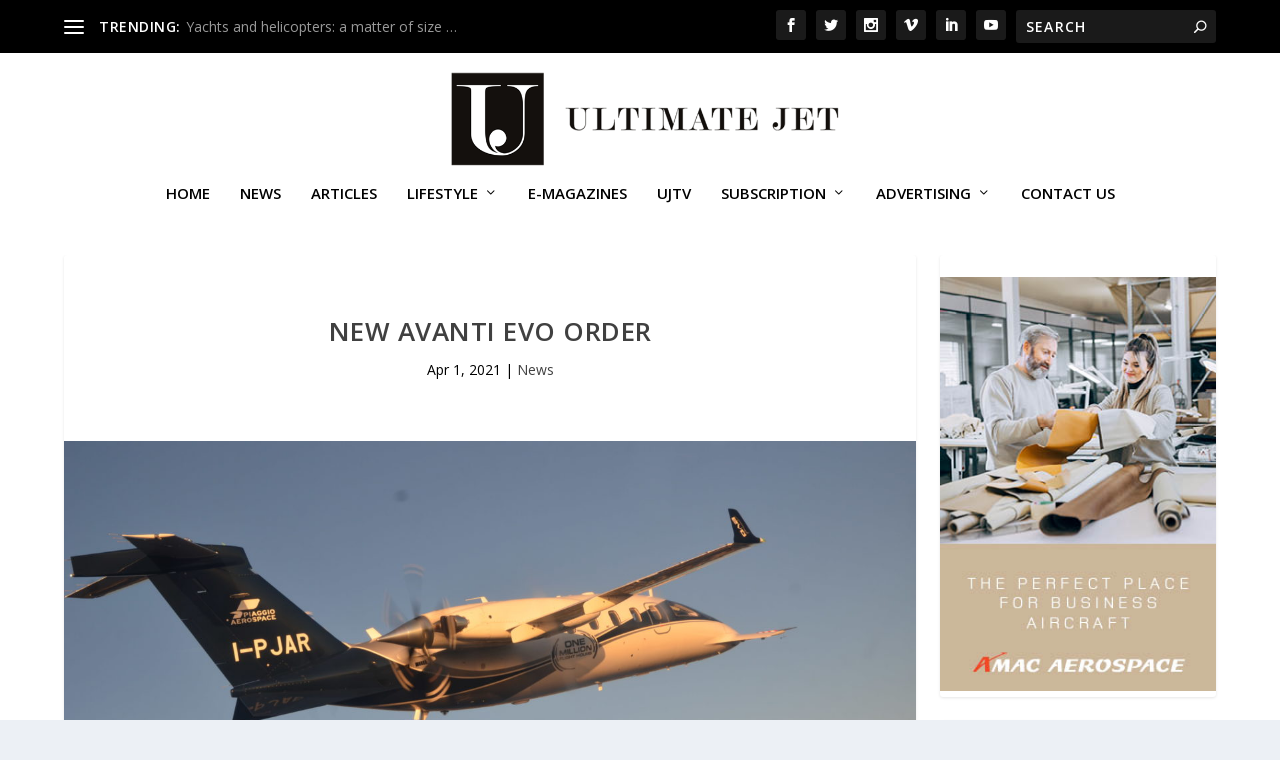

--- FILE ---
content_type: text/html; charset=UTF-8
request_url: https://ultimatejet.com/new-avanti-evo-order/
body_size: 17811
content:
<!DOCTYPE html>
<!--[if IE 6]>
<html id="ie6" lang="en-US">
<![endif]-->
<!--[if IE 7]>
<html id="ie7" lang="en-US">
<![endif]-->
<!--[if IE 8]>
<html id="ie8" lang="en-US">
<![endif]-->
<!--[if !(IE 6) | !(IE 7) | !(IE 8)  ]><!-->
<html lang="en-US">
<!--<![endif]-->
<head>
	<meta charset="UTF-8" />
			
	<meta http-equiv="X-UA-Compatible" content="IE=edge">
	<link rel="pingback" href="https://ultimatejet.com/xmlrpc.php" />

		<!--[if lt IE 9]>
	<script src="https://ultimatejet.com/wp-content/themes/Extra/scripts/ext/html5.js" type="text/javascript"></script>
	<![endif]-->

	<script type="text/javascript">
		document.documentElement.className = 'js';
	</script>

	<meta name='robots' content='index, follow, max-image-preview:large, max-snippet:-1, max-video-preview:-1' />
<script type="text/javascript">
			let jqueryParams=[],jQuery=function(r){return jqueryParams=[...jqueryParams,r],jQuery},$=function(r){return jqueryParams=[...jqueryParams,r],$};window.jQuery=jQuery,window.$=jQuery;let customHeadScripts=!1;jQuery.fn=jQuery.prototype={},$.fn=jQuery.prototype={},jQuery.noConflict=function(r){if(window.jQuery)return jQuery=window.jQuery,$=window.jQuery,customHeadScripts=!0,jQuery.noConflict},jQuery.ready=function(r){jqueryParams=[...jqueryParams,r]},$.ready=function(r){jqueryParams=[...jqueryParams,r]},jQuery.load=function(r){jqueryParams=[...jqueryParams,r]},$.load=function(r){jqueryParams=[...jqueryParams,r]},jQuery.fn.ready=function(r){jqueryParams=[...jqueryParams,r]},$.fn.ready=function(r){jqueryParams=[...jqueryParams,r]};</script>
	<!-- This site is optimized with the Yoast SEO plugin v26.7 - https://yoast.com/wordpress/plugins/seo/ -->
	<title>new AVANTI EVO order - Ultimate Jet | The Voice of Business Aviation since 2008</title>
	<link rel="canonical" href="https://ultimatejet.com/new-avanti-evo-order/" />
	<meta property="og:locale" content="en_US" />
	<meta property="og:type" content="article" />
	<meta property="og:title" content="new AVANTI EVO order - Ultimate Jet | The Voice of Business Aviation since 2008" />
	<meta property="og:description" content="While the sale of the business complexes of Piaggio Aerospace is in its final stages, one more order arrives from the United States for the purchase of a new Avanti EVO. Signing the agreement, this time, is the US investment company Off The Chain Capital, based in Orlando, Florida and specializing in blockchain and digital assets. The [&hellip;]" />
	<meta property="og:url" content="https://ultimatejet.com/new-avanti-evo-order/" />
	<meta property="og:site_name" content="Ultimate Jet | The Voice of Business Aviation since 2008" />
	<meta property="article:published_time" content="2021-04-01T13:59:19+00:00" />
	<meta property="article:modified_time" content="2021-04-01T13:59:22+00:00" />
	<meta property="og:image" content="https://ultimatejet.com/wp-content/uploads/2021/04/Piaggio-Aerospace_backstage-OneMillion-scaled.jpg" />
	<meta property="og:image:width" content="2560" />
	<meta property="og:image:height" content="1696" />
	<meta property="og:image:type" content="image/jpeg" />
	<meta name="author" content="Frederic Vergneres" />
	<meta name="twitter:card" content="summary_large_image" />
	<meta name="twitter:label1" content="Written by" />
	<meta name="twitter:data1" content="Frederic Vergneres" />
	<meta name="twitter:label2" content="Est. reading time" />
	<meta name="twitter:data2" content="2 minutes" />
	<script type="application/ld+json" class="yoast-schema-graph">{"@context":"https://schema.org","@graph":[{"@type":"Article","@id":"https://ultimatejet.com/new-avanti-evo-order/#article","isPartOf":{"@id":"https://ultimatejet.com/new-avanti-evo-order/"},"author":{"name":"Frederic Vergneres","@id":"https://ultimatejet.com/#/schema/person/2d8254ec8640e347a11e058072c0c35a"},"headline":"new AVANTI EVO order","datePublished":"2021-04-01T13:59:19+00:00","dateModified":"2021-04-01T13:59:22+00:00","mainEntityOfPage":{"@id":"https://ultimatejet.com/new-avanti-evo-order/"},"wordCount":274,"commentCount":0,"image":{"@id":"https://ultimatejet.com/new-avanti-evo-order/#primaryimage"},"thumbnailUrl":"https://ultimatejet.com/wp-content/uploads/2021/04/Piaggio-Aerospace_backstage-OneMillion-scaled.jpg","keywords":["Off The Chain Capital","Order","P.180 Avanti Evo","Piaggio Aerospace","Piaggio Avanti Evo"],"articleSection":["News"],"inLanguage":"en-US","potentialAction":[{"@type":"CommentAction","name":"Comment","target":["https://ultimatejet.com/new-avanti-evo-order/#respond"]}]},{"@type":"WebPage","@id":"https://ultimatejet.com/new-avanti-evo-order/","url":"https://ultimatejet.com/new-avanti-evo-order/","name":"new AVANTI EVO order - Ultimate Jet | The Voice of Business Aviation since 2008","isPartOf":{"@id":"https://ultimatejet.com/#website"},"primaryImageOfPage":{"@id":"https://ultimatejet.com/new-avanti-evo-order/#primaryimage"},"image":{"@id":"https://ultimatejet.com/new-avanti-evo-order/#primaryimage"},"thumbnailUrl":"https://ultimatejet.com/wp-content/uploads/2021/04/Piaggio-Aerospace_backstage-OneMillion-scaled.jpg","datePublished":"2021-04-01T13:59:19+00:00","dateModified":"2021-04-01T13:59:22+00:00","author":{"@id":"https://ultimatejet.com/#/schema/person/2d8254ec8640e347a11e058072c0c35a"},"breadcrumb":{"@id":"https://ultimatejet.com/new-avanti-evo-order/#breadcrumb"},"inLanguage":"en-US","potentialAction":[{"@type":"ReadAction","target":["https://ultimatejet.com/new-avanti-evo-order/"]}]},{"@type":"ImageObject","inLanguage":"en-US","@id":"https://ultimatejet.com/new-avanti-evo-order/#primaryimage","url":"https://ultimatejet.com/wp-content/uploads/2021/04/Piaggio-Aerospace_backstage-OneMillion-scaled.jpg","contentUrl":"https://ultimatejet.com/wp-content/uploads/2021/04/Piaggio-Aerospace_backstage-OneMillion-scaled.jpg","width":2560,"height":1696},{"@type":"BreadcrumbList","@id":"https://ultimatejet.com/new-avanti-evo-order/#breadcrumb","itemListElement":[{"@type":"ListItem","position":1,"name":"Home","item":"https://ultimatejet.com/"},{"@type":"ListItem","position":2,"name":"new AVANTI EVO order"}]},{"@type":"WebSite","@id":"https://ultimatejet.com/#website","url":"https://ultimatejet.com/","name":"Ultimate Jet | The Voice of Business Aviation since 2008","description":"The premier reference in business aviation around the globe","potentialAction":[{"@type":"SearchAction","target":{"@type":"EntryPoint","urlTemplate":"https://ultimatejet.com/?s={search_term_string}"},"query-input":{"@type":"PropertyValueSpecification","valueRequired":true,"valueName":"search_term_string"}}],"inLanguage":"en-US"},{"@type":"Person","@id":"https://ultimatejet.com/#/schema/person/2d8254ec8640e347a11e058072c0c35a","name":"Frederic Vergneres","image":{"@type":"ImageObject","inLanguage":"en-US","@id":"https://ultimatejet.com/#/schema/person/image/","url":"https://secure.gravatar.com/avatar/5e14a5d6bf8d38671b944667b6f99de041de9924c7a5e36ff70fd5a56d42a3e8?s=96&d=mm&r=g","contentUrl":"https://secure.gravatar.com/avatar/5e14a5d6bf8d38671b944667b6f99de041de9924c7a5e36ff70fd5a56d42a3e8?s=96&d=mm&r=g","caption":"Frederic Vergneres"},"url":"https://ultimatejet.com/author/jean-philippe/"}]}</script>
	<!-- / Yoast SEO plugin. -->


<link rel='dns-prefetch' href='//fonts.googleapis.com' />
<link rel="alternate" type="application/rss+xml" title="Ultimate Jet | The Voice of Business Aviation since 2008 &raquo; Feed" href="https://ultimatejet.com/feed/" />
<link rel="alternate" type="application/rss+xml" title="Ultimate Jet | The Voice of Business Aviation since 2008 &raquo; Comments Feed" href="https://ultimatejet.com/comments/feed/" />
<link rel="alternate" type="application/rss+xml" title="Ultimate Jet | The Voice of Business Aviation since 2008 &raquo; new AVANTI EVO order Comments Feed" href="https://ultimatejet.com/new-avanti-evo-order/feed/" />
		<!-- This site uses the Google Analytics by MonsterInsights plugin v9.11.1 - Using Analytics tracking - https://www.monsterinsights.com/ -->
							<script src="//www.googletagmanager.com/gtag/js?id=G-ZBJDDPQ1YP"  data-cfasync="false" data-wpfc-render="false" type="text/javascript" async></script>
			<script data-cfasync="false" data-wpfc-render="false" type="text/javascript">
				var mi_version = '9.11.1';
				var mi_track_user = true;
				var mi_no_track_reason = '';
								var MonsterInsightsDefaultLocations = {"page_location":"https:\/\/ultimatejet.com\/new-avanti-evo-order\/"};
								if ( typeof MonsterInsightsPrivacyGuardFilter === 'function' ) {
					var MonsterInsightsLocations = (typeof MonsterInsightsExcludeQuery === 'object') ? MonsterInsightsPrivacyGuardFilter( MonsterInsightsExcludeQuery ) : MonsterInsightsPrivacyGuardFilter( MonsterInsightsDefaultLocations );
				} else {
					var MonsterInsightsLocations = (typeof MonsterInsightsExcludeQuery === 'object') ? MonsterInsightsExcludeQuery : MonsterInsightsDefaultLocations;
				}

								var disableStrs = [
										'ga-disable-G-ZBJDDPQ1YP',
									];

				/* Function to detect opted out users */
				function __gtagTrackerIsOptedOut() {
					for (var index = 0; index < disableStrs.length; index++) {
						if (document.cookie.indexOf(disableStrs[index] + '=true') > -1) {
							return true;
						}
					}

					return false;
				}

				/* Disable tracking if the opt-out cookie exists. */
				if (__gtagTrackerIsOptedOut()) {
					for (var index = 0; index < disableStrs.length; index++) {
						window[disableStrs[index]] = true;
					}
				}

				/* Opt-out function */
				function __gtagTrackerOptout() {
					for (var index = 0; index < disableStrs.length; index++) {
						document.cookie = disableStrs[index] + '=true; expires=Thu, 31 Dec 2099 23:59:59 UTC; path=/';
						window[disableStrs[index]] = true;
					}
				}

				if ('undefined' === typeof gaOptout) {
					function gaOptout() {
						__gtagTrackerOptout();
					}
				}
								window.dataLayer = window.dataLayer || [];

				window.MonsterInsightsDualTracker = {
					helpers: {},
					trackers: {},
				};
				if (mi_track_user) {
					function __gtagDataLayer() {
						dataLayer.push(arguments);
					}

					function __gtagTracker(type, name, parameters) {
						if (!parameters) {
							parameters = {};
						}

						if (parameters.send_to) {
							__gtagDataLayer.apply(null, arguments);
							return;
						}

						if (type === 'event') {
														parameters.send_to = monsterinsights_frontend.v4_id;
							var hookName = name;
							if (typeof parameters['event_category'] !== 'undefined') {
								hookName = parameters['event_category'] + ':' + name;
							}

							if (typeof MonsterInsightsDualTracker.trackers[hookName] !== 'undefined') {
								MonsterInsightsDualTracker.trackers[hookName](parameters);
							} else {
								__gtagDataLayer('event', name, parameters);
							}
							
						} else {
							__gtagDataLayer.apply(null, arguments);
						}
					}

					__gtagTracker('js', new Date());
					__gtagTracker('set', {
						'developer_id.dZGIzZG': true,
											});
					if ( MonsterInsightsLocations.page_location ) {
						__gtagTracker('set', MonsterInsightsLocations);
					}
										__gtagTracker('config', 'G-ZBJDDPQ1YP', {"forceSSL":"true","link_attribution":"true"} );
										window.gtag = __gtagTracker;										(function () {
						/* https://developers.google.com/analytics/devguides/collection/analyticsjs/ */
						/* ga and __gaTracker compatibility shim. */
						var noopfn = function () {
							return null;
						};
						var newtracker = function () {
							return new Tracker();
						};
						var Tracker = function () {
							return null;
						};
						var p = Tracker.prototype;
						p.get = noopfn;
						p.set = noopfn;
						p.send = function () {
							var args = Array.prototype.slice.call(arguments);
							args.unshift('send');
							__gaTracker.apply(null, args);
						};
						var __gaTracker = function () {
							var len = arguments.length;
							if (len === 0) {
								return;
							}
							var f = arguments[len - 1];
							if (typeof f !== 'object' || f === null || typeof f.hitCallback !== 'function') {
								if ('send' === arguments[0]) {
									var hitConverted, hitObject = false, action;
									if ('event' === arguments[1]) {
										if ('undefined' !== typeof arguments[3]) {
											hitObject = {
												'eventAction': arguments[3],
												'eventCategory': arguments[2],
												'eventLabel': arguments[4],
												'value': arguments[5] ? arguments[5] : 1,
											}
										}
									}
									if ('pageview' === arguments[1]) {
										if ('undefined' !== typeof arguments[2]) {
											hitObject = {
												'eventAction': 'page_view',
												'page_path': arguments[2],
											}
										}
									}
									if (typeof arguments[2] === 'object') {
										hitObject = arguments[2];
									}
									if (typeof arguments[5] === 'object') {
										Object.assign(hitObject, arguments[5]);
									}
									if ('undefined' !== typeof arguments[1].hitType) {
										hitObject = arguments[1];
										if ('pageview' === hitObject.hitType) {
											hitObject.eventAction = 'page_view';
										}
									}
									if (hitObject) {
										action = 'timing' === arguments[1].hitType ? 'timing_complete' : hitObject.eventAction;
										hitConverted = mapArgs(hitObject);
										__gtagTracker('event', action, hitConverted);
									}
								}
								return;
							}

							function mapArgs(args) {
								var arg, hit = {};
								var gaMap = {
									'eventCategory': 'event_category',
									'eventAction': 'event_action',
									'eventLabel': 'event_label',
									'eventValue': 'event_value',
									'nonInteraction': 'non_interaction',
									'timingCategory': 'event_category',
									'timingVar': 'name',
									'timingValue': 'value',
									'timingLabel': 'event_label',
									'page': 'page_path',
									'location': 'page_location',
									'title': 'page_title',
									'referrer' : 'page_referrer',
								};
								for (arg in args) {
																		if (!(!args.hasOwnProperty(arg) || !gaMap.hasOwnProperty(arg))) {
										hit[gaMap[arg]] = args[arg];
									} else {
										hit[arg] = args[arg];
									}
								}
								return hit;
							}

							try {
								f.hitCallback();
							} catch (ex) {
							}
						};
						__gaTracker.create = newtracker;
						__gaTracker.getByName = newtracker;
						__gaTracker.getAll = function () {
							return [];
						};
						__gaTracker.remove = noopfn;
						__gaTracker.loaded = true;
						window['__gaTracker'] = __gaTracker;
					})();
									} else {
										console.log("");
					(function () {
						function __gtagTracker() {
							return null;
						}

						window['__gtagTracker'] = __gtagTracker;
						window['gtag'] = __gtagTracker;
					})();
									}
			</script>
							<!-- / Google Analytics by MonsterInsights -->
		<meta content="HI v." name="generator"/><!-- ultimatejet.com is managing ads with Advanced Ads 2.0.16 – https://wpadvancedads.com/ --><script id="ultim-ready">
			window.advanced_ads_ready=function(e,a){a=a||"complete";var d=function(e){return"interactive"===a?"loading"!==e:"complete"===e};d(document.readyState)?e():document.addEventListener("readystatechange",(function(a){d(a.target.readyState)&&e()}),{once:"interactive"===a})},window.advanced_ads_ready_queue=window.advanced_ads_ready_queue||[];		</script>
		<link rel='stylesheet' id='bxslider-css-css' href='https://ultimatejet.com/wp-content/plugins/kiwi-logo-carousel/third-party/jquery.bxslider/jquery.bxslider.css?ver=6.8.3' type='text/css' media='' />
<link rel='stylesheet' id='kiwi-logo-carousel-styles-css' href='https://ultimatejet.com/wp-content/plugins/kiwi-logo-carousel/custom-styles.css?ver=6.8.3' type='text/css' media='' />
<link rel='stylesheet' id='wp-block-library-css' href='https://ultimatejet.com/wp-includes/css/dist/block-library/style.min.css?ver=6.8.3' type='text/css' media='all' />
<style id='wp-block-library-theme-inline-css' type='text/css'>
.wp-block-audio :where(figcaption){color:#555;font-size:13px;text-align:center}.is-dark-theme .wp-block-audio :where(figcaption){color:#ffffffa6}.wp-block-audio{margin:0 0 1em}.wp-block-code{border:1px solid #ccc;border-radius:4px;font-family:Menlo,Consolas,monaco,monospace;padding:.8em 1em}.wp-block-embed :where(figcaption){color:#555;font-size:13px;text-align:center}.is-dark-theme .wp-block-embed :where(figcaption){color:#ffffffa6}.wp-block-embed{margin:0 0 1em}.blocks-gallery-caption{color:#555;font-size:13px;text-align:center}.is-dark-theme .blocks-gallery-caption{color:#ffffffa6}:root :where(.wp-block-image figcaption){color:#555;font-size:13px;text-align:center}.is-dark-theme :root :where(.wp-block-image figcaption){color:#ffffffa6}.wp-block-image{margin:0 0 1em}.wp-block-pullquote{border-bottom:4px solid;border-top:4px solid;color:currentColor;margin-bottom:1.75em}.wp-block-pullquote cite,.wp-block-pullquote footer,.wp-block-pullquote__citation{color:currentColor;font-size:.8125em;font-style:normal;text-transform:uppercase}.wp-block-quote{border-left:.25em solid;margin:0 0 1.75em;padding-left:1em}.wp-block-quote cite,.wp-block-quote footer{color:currentColor;font-size:.8125em;font-style:normal;position:relative}.wp-block-quote:where(.has-text-align-right){border-left:none;border-right:.25em solid;padding-left:0;padding-right:1em}.wp-block-quote:where(.has-text-align-center){border:none;padding-left:0}.wp-block-quote.is-large,.wp-block-quote.is-style-large,.wp-block-quote:where(.is-style-plain){border:none}.wp-block-search .wp-block-search__label{font-weight:700}.wp-block-search__button{border:1px solid #ccc;padding:.375em .625em}:where(.wp-block-group.has-background){padding:1.25em 2.375em}.wp-block-separator.has-css-opacity{opacity:.4}.wp-block-separator{border:none;border-bottom:2px solid;margin-left:auto;margin-right:auto}.wp-block-separator.has-alpha-channel-opacity{opacity:1}.wp-block-separator:not(.is-style-wide):not(.is-style-dots){width:100px}.wp-block-separator.has-background:not(.is-style-dots){border-bottom:none;height:1px}.wp-block-separator.has-background:not(.is-style-wide):not(.is-style-dots){height:2px}.wp-block-table{margin:0 0 1em}.wp-block-table td,.wp-block-table th{word-break:normal}.wp-block-table :where(figcaption){color:#555;font-size:13px;text-align:center}.is-dark-theme .wp-block-table :where(figcaption){color:#ffffffa6}.wp-block-video :where(figcaption){color:#555;font-size:13px;text-align:center}.is-dark-theme .wp-block-video :where(figcaption){color:#ffffffa6}.wp-block-video{margin:0 0 1em}:root :where(.wp-block-template-part.has-background){margin-bottom:0;margin-top:0;padding:1.25em 2.375em}
</style>
<link rel='stylesheet' id='wp-components-css' href='https://ultimatejet.com/wp-includes/css/dist/components/style.min.css?ver=6.8.3' type='text/css' media='all' />
<link rel='stylesheet' id='wp-preferences-css' href='https://ultimatejet.com/wp-includes/css/dist/preferences/style.min.css?ver=6.8.3' type='text/css' media='all' />
<link rel='stylesheet' id='wp-block-editor-css' href='https://ultimatejet.com/wp-includes/css/dist/block-editor/style.min.css?ver=6.8.3' type='text/css' media='all' />
<link rel='stylesheet' id='popup-maker-block-library-style-css' href='https://ultimatejet.com/wp-content/plugins/popup-maker/dist/packages/block-library-style.css?ver=dbea705cfafe089d65f1' type='text/css' media='all' />
<style id='global-styles-inline-css' type='text/css'>
:root{--wp--preset--aspect-ratio--square: 1;--wp--preset--aspect-ratio--4-3: 4/3;--wp--preset--aspect-ratio--3-4: 3/4;--wp--preset--aspect-ratio--3-2: 3/2;--wp--preset--aspect-ratio--2-3: 2/3;--wp--preset--aspect-ratio--16-9: 16/9;--wp--preset--aspect-ratio--9-16: 9/16;--wp--preset--color--black: #000000;--wp--preset--color--cyan-bluish-gray: #abb8c3;--wp--preset--color--white: #ffffff;--wp--preset--color--pale-pink: #f78da7;--wp--preset--color--vivid-red: #cf2e2e;--wp--preset--color--luminous-vivid-orange: #ff6900;--wp--preset--color--luminous-vivid-amber: #fcb900;--wp--preset--color--light-green-cyan: #7bdcb5;--wp--preset--color--vivid-green-cyan: #00d084;--wp--preset--color--pale-cyan-blue: #8ed1fc;--wp--preset--color--vivid-cyan-blue: #0693e3;--wp--preset--color--vivid-purple: #9b51e0;--wp--preset--gradient--vivid-cyan-blue-to-vivid-purple: linear-gradient(135deg,rgba(6,147,227,1) 0%,rgb(155,81,224) 100%);--wp--preset--gradient--light-green-cyan-to-vivid-green-cyan: linear-gradient(135deg,rgb(122,220,180) 0%,rgb(0,208,130) 100%);--wp--preset--gradient--luminous-vivid-amber-to-luminous-vivid-orange: linear-gradient(135deg,rgba(252,185,0,1) 0%,rgba(255,105,0,1) 100%);--wp--preset--gradient--luminous-vivid-orange-to-vivid-red: linear-gradient(135deg,rgba(255,105,0,1) 0%,rgb(207,46,46) 100%);--wp--preset--gradient--very-light-gray-to-cyan-bluish-gray: linear-gradient(135deg,rgb(238,238,238) 0%,rgb(169,184,195) 100%);--wp--preset--gradient--cool-to-warm-spectrum: linear-gradient(135deg,rgb(74,234,220) 0%,rgb(151,120,209) 20%,rgb(207,42,186) 40%,rgb(238,44,130) 60%,rgb(251,105,98) 80%,rgb(254,248,76) 100%);--wp--preset--gradient--blush-light-purple: linear-gradient(135deg,rgb(255,206,236) 0%,rgb(152,150,240) 100%);--wp--preset--gradient--blush-bordeaux: linear-gradient(135deg,rgb(254,205,165) 0%,rgb(254,45,45) 50%,rgb(107,0,62) 100%);--wp--preset--gradient--luminous-dusk: linear-gradient(135deg,rgb(255,203,112) 0%,rgb(199,81,192) 50%,rgb(65,88,208) 100%);--wp--preset--gradient--pale-ocean: linear-gradient(135deg,rgb(255,245,203) 0%,rgb(182,227,212) 50%,rgb(51,167,181) 100%);--wp--preset--gradient--electric-grass: linear-gradient(135deg,rgb(202,248,128) 0%,rgb(113,206,126) 100%);--wp--preset--gradient--midnight: linear-gradient(135deg,rgb(2,3,129) 0%,rgb(40,116,252) 100%);--wp--preset--font-size--small: 13px;--wp--preset--font-size--medium: 20px;--wp--preset--font-size--large: 36px;--wp--preset--font-size--x-large: 42px;--wp--preset--spacing--20: 0.44rem;--wp--preset--spacing--30: 0.67rem;--wp--preset--spacing--40: 1rem;--wp--preset--spacing--50: 1.5rem;--wp--preset--spacing--60: 2.25rem;--wp--preset--spacing--70: 3.38rem;--wp--preset--spacing--80: 5.06rem;--wp--preset--shadow--natural: 6px 6px 9px rgba(0, 0, 0, 0.2);--wp--preset--shadow--deep: 12px 12px 50px rgba(0, 0, 0, 0.4);--wp--preset--shadow--sharp: 6px 6px 0px rgba(0, 0, 0, 0.2);--wp--preset--shadow--outlined: 6px 6px 0px -3px rgba(255, 255, 255, 1), 6px 6px rgba(0, 0, 0, 1);--wp--preset--shadow--crisp: 6px 6px 0px rgba(0, 0, 0, 1);}:root { --wp--style--global--content-size: 856px;--wp--style--global--wide-size: 1280px; }:where(body) { margin: 0; }.wp-site-blocks > .alignleft { float: left; margin-right: 2em; }.wp-site-blocks > .alignright { float: right; margin-left: 2em; }.wp-site-blocks > .aligncenter { justify-content: center; margin-left: auto; margin-right: auto; }:where(.is-layout-flex){gap: 0.5em;}:where(.is-layout-grid){gap: 0.5em;}.is-layout-flow > .alignleft{float: left;margin-inline-start: 0;margin-inline-end: 2em;}.is-layout-flow > .alignright{float: right;margin-inline-start: 2em;margin-inline-end: 0;}.is-layout-flow > .aligncenter{margin-left: auto !important;margin-right: auto !important;}.is-layout-constrained > .alignleft{float: left;margin-inline-start: 0;margin-inline-end: 2em;}.is-layout-constrained > .alignright{float: right;margin-inline-start: 2em;margin-inline-end: 0;}.is-layout-constrained > .aligncenter{margin-left: auto !important;margin-right: auto !important;}.is-layout-constrained > :where(:not(.alignleft):not(.alignright):not(.alignfull)){max-width: var(--wp--style--global--content-size);margin-left: auto !important;margin-right: auto !important;}.is-layout-constrained > .alignwide{max-width: var(--wp--style--global--wide-size);}body .is-layout-flex{display: flex;}.is-layout-flex{flex-wrap: wrap;align-items: center;}.is-layout-flex > :is(*, div){margin: 0;}body .is-layout-grid{display: grid;}.is-layout-grid > :is(*, div){margin: 0;}body{padding-top: 0px;padding-right: 0px;padding-bottom: 0px;padding-left: 0px;}:root :where(.wp-element-button, .wp-block-button__link){background-color: #32373c;border-width: 0;color: #fff;font-family: inherit;font-size: inherit;line-height: inherit;padding: calc(0.667em + 2px) calc(1.333em + 2px);text-decoration: none;}.has-black-color{color: var(--wp--preset--color--black) !important;}.has-cyan-bluish-gray-color{color: var(--wp--preset--color--cyan-bluish-gray) !important;}.has-white-color{color: var(--wp--preset--color--white) !important;}.has-pale-pink-color{color: var(--wp--preset--color--pale-pink) !important;}.has-vivid-red-color{color: var(--wp--preset--color--vivid-red) !important;}.has-luminous-vivid-orange-color{color: var(--wp--preset--color--luminous-vivid-orange) !important;}.has-luminous-vivid-amber-color{color: var(--wp--preset--color--luminous-vivid-amber) !important;}.has-light-green-cyan-color{color: var(--wp--preset--color--light-green-cyan) !important;}.has-vivid-green-cyan-color{color: var(--wp--preset--color--vivid-green-cyan) !important;}.has-pale-cyan-blue-color{color: var(--wp--preset--color--pale-cyan-blue) !important;}.has-vivid-cyan-blue-color{color: var(--wp--preset--color--vivid-cyan-blue) !important;}.has-vivid-purple-color{color: var(--wp--preset--color--vivid-purple) !important;}.has-black-background-color{background-color: var(--wp--preset--color--black) !important;}.has-cyan-bluish-gray-background-color{background-color: var(--wp--preset--color--cyan-bluish-gray) !important;}.has-white-background-color{background-color: var(--wp--preset--color--white) !important;}.has-pale-pink-background-color{background-color: var(--wp--preset--color--pale-pink) !important;}.has-vivid-red-background-color{background-color: var(--wp--preset--color--vivid-red) !important;}.has-luminous-vivid-orange-background-color{background-color: var(--wp--preset--color--luminous-vivid-orange) !important;}.has-luminous-vivid-amber-background-color{background-color: var(--wp--preset--color--luminous-vivid-amber) !important;}.has-light-green-cyan-background-color{background-color: var(--wp--preset--color--light-green-cyan) !important;}.has-vivid-green-cyan-background-color{background-color: var(--wp--preset--color--vivid-green-cyan) !important;}.has-pale-cyan-blue-background-color{background-color: var(--wp--preset--color--pale-cyan-blue) !important;}.has-vivid-cyan-blue-background-color{background-color: var(--wp--preset--color--vivid-cyan-blue) !important;}.has-vivid-purple-background-color{background-color: var(--wp--preset--color--vivid-purple) !important;}.has-black-border-color{border-color: var(--wp--preset--color--black) !important;}.has-cyan-bluish-gray-border-color{border-color: var(--wp--preset--color--cyan-bluish-gray) !important;}.has-white-border-color{border-color: var(--wp--preset--color--white) !important;}.has-pale-pink-border-color{border-color: var(--wp--preset--color--pale-pink) !important;}.has-vivid-red-border-color{border-color: var(--wp--preset--color--vivid-red) !important;}.has-luminous-vivid-orange-border-color{border-color: var(--wp--preset--color--luminous-vivid-orange) !important;}.has-luminous-vivid-amber-border-color{border-color: var(--wp--preset--color--luminous-vivid-amber) !important;}.has-light-green-cyan-border-color{border-color: var(--wp--preset--color--light-green-cyan) !important;}.has-vivid-green-cyan-border-color{border-color: var(--wp--preset--color--vivid-green-cyan) !important;}.has-pale-cyan-blue-border-color{border-color: var(--wp--preset--color--pale-cyan-blue) !important;}.has-vivid-cyan-blue-border-color{border-color: var(--wp--preset--color--vivid-cyan-blue) !important;}.has-vivid-purple-border-color{border-color: var(--wp--preset--color--vivid-purple) !important;}.has-vivid-cyan-blue-to-vivid-purple-gradient-background{background: var(--wp--preset--gradient--vivid-cyan-blue-to-vivid-purple) !important;}.has-light-green-cyan-to-vivid-green-cyan-gradient-background{background: var(--wp--preset--gradient--light-green-cyan-to-vivid-green-cyan) !important;}.has-luminous-vivid-amber-to-luminous-vivid-orange-gradient-background{background: var(--wp--preset--gradient--luminous-vivid-amber-to-luminous-vivid-orange) !important;}.has-luminous-vivid-orange-to-vivid-red-gradient-background{background: var(--wp--preset--gradient--luminous-vivid-orange-to-vivid-red) !important;}.has-very-light-gray-to-cyan-bluish-gray-gradient-background{background: var(--wp--preset--gradient--very-light-gray-to-cyan-bluish-gray) !important;}.has-cool-to-warm-spectrum-gradient-background{background: var(--wp--preset--gradient--cool-to-warm-spectrum) !important;}.has-blush-light-purple-gradient-background{background: var(--wp--preset--gradient--blush-light-purple) !important;}.has-blush-bordeaux-gradient-background{background: var(--wp--preset--gradient--blush-bordeaux) !important;}.has-luminous-dusk-gradient-background{background: var(--wp--preset--gradient--luminous-dusk) !important;}.has-pale-ocean-gradient-background{background: var(--wp--preset--gradient--pale-ocean) !important;}.has-electric-grass-gradient-background{background: var(--wp--preset--gradient--electric-grass) !important;}.has-midnight-gradient-background{background: var(--wp--preset--gradient--midnight) !important;}.has-small-font-size{font-size: var(--wp--preset--font-size--small) !important;}.has-medium-font-size{font-size: var(--wp--preset--font-size--medium) !important;}.has-large-font-size{font-size: var(--wp--preset--font-size--large) !important;}.has-x-large-font-size{font-size: var(--wp--preset--font-size--x-large) !important;}
:where(.wp-block-post-template.is-layout-flex){gap: 1.25em;}:where(.wp-block-post-template.is-layout-grid){gap: 1.25em;}
:where(.wp-block-columns.is-layout-flex){gap: 2em;}:where(.wp-block-columns.is-layout-grid){gap: 2em;}
:root :where(.wp-block-pullquote){font-size: 1.5em;line-height: 1.6;}
</style>
<link rel='stylesheet' id='woocommerce-layout-css' href='https://ultimatejet.com/wp-content/plugins/woocommerce/assets/css/woocommerce-layout.css?ver=10.4.3' type='text/css' media='all' />
<link rel='stylesheet' id='woocommerce-smallscreen-css' href='https://ultimatejet.com/wp-content/plugins/woocommerce/assets/css/woocommerce-smallscreen.css?ver=10.4.3' type='text/css' media='only screen and (max-width: 768px)' />
<link rel='stylesheet' id='woocommerce-general-css' href='https://ultimatejet.com/wp-content/plugins/woocommerce/assets/css/woocommerce.css?ver=10.4.3' type='text/css' media='all' />
<style id='woocommerce-inline-inline-css' type='text/css'>
.woocommerce form .form-row .required { visibility: visible; }
</style>
<link rel='stylesheet' id='extra-fonts-css' href='https://fonts.googleapis.com/css?family=Open+Sans:300italic,400italic,600italic,700italic,800italic,400,300,600,700,800&#038;subset=latin,latin-ext' type='text/css' media='all' />
<link rel='stylesheet' id='et-builder-googlefonts-cached-css' href='https://fonts.googleapis.com/css?family=Open+Sans:300,regular,500,600,700,800,300italic,italic,500italic,600italic,700italic,800italic&#038;subset=cyrillic,cyrillic-ext,greek,greek-ext,hebrew,latin,latin-ext,vietnamese&#038;display=swap' type='text/css' media='all' />
<link rel='stylesheet' id='__EPYT__style-css' href='https://ultimatejet.com/wp-content/plugins/youtube-embed-plus/styles/ytprefs.min.css?ver=14.2.4' type='text/css' media='all' />
<style id='__EPYT__style-inline-css' type='text/css'>

                .epyt-gallery-thumb {
                        width: 33.333%;
                }
                
</style>
<link rel='stylesheet' id='extra-style-parent-css' href='https://ultimatejet.com/wp-content/themes/Extra/style-static.min.css?ver=4.27.4' type='text/css' media='all' />
<link rel='stylesheet' id='child-style-css' href='https://ultimatejet.com/wp-content/themes/hi/style.css?ver=4.27.4' type='text/css' media='all' />
<link rel='stylesheet' id='extra-style-css' href='https://ultimatejet.com/wp-content/themes/hi/style.css?ver=4.27.4' type='text/css' media='all' />
<script type="text/javascript" src="https://ultimatejet.com/wp-includes/js/jquery/jquery.min.js?ver=3.7.1" id="jquery-core-js"></script>
<script type="text/javascript" src="https://ultimatejet.com/wp-includes/js/jquery/jquery-migrate.min.js?ver=3.4.1" id="jquery-migrate-js"></script>
<script type="text/javascript" id="jquery-js-after">
/* <![CDATA[ */
jqueryParams.length&&$.each(jqueryParams,function(e,r){if("function"==typeof r){var n=String(r);n.replace("$","jQuery");var a=new Function("return "+n)();$(document).ready(a)}});
/* ]]> */
</script>
<script type="text/javascript" src="https://ultimatejet.com/wp-content/plugins/google-analytics-for-wordpress/assets/js/frontend-gtag.min.js?ver=9.11.1" id="monsterinsights-frontend-script-js" async="async" data-wp-strategy="async"></script>
<script data-cfasync="false" data-wpfc-render="false" type="text/javascript" id='monsterinsights-frontend-script-js-extra'>/* <![CDATA[ */
var monsterinsights_frontend = {"js_events_tracking":"true","download_extensions":"doc,pdf,ppt,zip,xls,docx,pptx,xlsx","inbound_paths":"[{\"path\":\"\\\/go\\\/\",\"label\":\"affiliate\"},{\"path\":\"\\\/recommend\\\/\",\"label\":\"affiliate\"}]","home_url":"https:\/\/ultimatejet.com","hash_tracking":"false","v4_id":"G-ZBJDDPQ1YP"};/* ]]> */
</script>
<script type="text/javascript" src="https://ultimatejet.com/wp-content/plugins/woocommerce/assets/js/jquery-blockui/jquery.blockUI.min.js?ver=2.7.0-wc.10.4.3" id="wc-jquery-blockui-js" defer="defer" data-wp-strategy="defer"></script>
<script type="text/javascript" id="wc-add-to-cart-js-extra">
/* <![CDATA[ */
var wc_add_to_cart_params = {"ajax_url":"\/wp-admin\/admin-ajax.php","wc_ajax_url":"\/?wc-ajax=%%endpoint%%","i18n_view_cart":"View cart","cart_url":"https:\/\/ultimatejet.com\/cart\/","is_cart":"","cart_redirect_after_add":"yes"};
/* ]]> */
</script>
<script type="text/javascript" src="https://ultimatejet.com/wp-content/plugins/woocommerce/assets/js/frontend/add-to-cart.min.js?ver=10.4.3" id="wc-add-to-cart-js" defer="defer" data-wp-strategy="defer"></script>
<script type="text/javascript" src="https://ultimatejet.com/wp-content/plugins/woocommerce/assets/js/js-cookie/js.cookie.min.js?ver=2.1.4-wc.10.4.3" id="wc-js-cookie-js" defer="defer" data-wp-strategy="defer"></script>
<script type="text/javascript" id="woocommerce-js-extra">
/* <![CDATA[ */
var woocommerce_params = {"ajax_url":"\/wp-admin\/admin-ajax.php","wc_ajax_url":"\/?wc-ajax=%%endpoint%%","i18n_password_show":"Show password","i18n_password_hide":"Hide password"};
/* ]]> */
</script>
<script type="text/javascript" src="https://ultimatejet.com/wp-content/plugins/woocommerce/assets/js/frontend/woocommerce.min.js?ver=10.4.3" id="woocommerce-js" defer="defer" data-wp-strategy="defer"></script>
<script type="text/javascript" id="__ytprefs__-js-extra">
/* <![CDATA[ */
var _EPYT_ = {"ajaxurl":"https:\/\/ultimatejet.com\/wp-admin\/admin-ajax.php","security":"9963f7653a","gallery_scrolloffset":"20","eppathtoscripts":"https:\/\/ultimatejet.com\/wp-content\/plugins\/youtube-embed-plus\/scripts\/","eppath":"https:\/\/ultimatejet.com\/wp-content\/plugins\/youtube-embed-plus\/","epresponsiveselector":"[\"iframe.__youtube_prefs__\",\"iframe[src*='youtube.com']\",\"iframe[src*='youtube-nocookie.com']\",\"iframe[data-ep-src*='youtube.com']\",\"iframe[data-ep-src*='youtube-nocookie.com']\",\"iframe[data-ep-gallerysrc*='youtube.com']\"]","epdovol":"1","version":"14.2.4","evselector":"iframe.__youtube_prefs__[src], iframe[src*=\"youtube.com\/embed\/\"], iframe[src*=\"youtube-nocookie.com\/embed\/\"]","ajax_compat":"","maxres_facade":"eager","ytapi_load":"light","pause_others":"","stopMobileBuffer":"1","facade_mode":"","not_live_on_channel":""};
/* ]]> */
</script>
<script type="text/javascript" src="https://ultimatejet.com/wp-content/plugins/youtube-embed-plus/scripts/ytprefs.min.js?ver=14.2.4" id="__ytprefs__-js"></script>
<link rel="https://api.w.org/" href="https://ultimatejet.com/wp-json/" /><link rel="alternate" title="JSON" type="application/json" href="https://ultimatejet.com/wp-json/wp/v2/posts/17956" /><link rel="EditURI" type="application/rsd+xml" title="RSD" href="https://ultimatejet.com/xmlrpc.php?rsd" />
<link rel='shortlink' href='https://ultimatejet.com/?p=17956' />
<link rel="alternate" title="oEmbed (JSON)" type="application/json+oembed" href="https://ultimatejet.com/wp-json/oembed/1.0/embed?url=https%3A%2F%2Fultimatejet.com%2Fnew-avanti-evo-order%2F" />
<link rel="alternate" title="oEmbed (XML)" type="text/xml+oembed" href="https://ultimatejet.com/wp-json/oembed/1.0/embed?url=https%3A%2F%2Fultimatejet.com%2Fnew-avanti-evo-order%2F&#038;format=xml" />
<meta name="viewport" content="width=device-width, initial-scale=1.0, maximum-scale=1.0, user-scalable=1" />	<noscript><style>.woocommerce-product-gallery{ opacity: 1 !important; }</style></noscript>
	<script>
jQuery(function($){
	$('#footer-info').html('&copy; 2024 <a href="http://ujmedia.fr">UJ media</a>');
});
</script>

<meta name="google-site-verification" content="BApG1Ma2I-aTcyaXfGthUORDFig3soZ-eMwlG47wcUE"><link rel="icon" href="https://ultimatejet.com/wp-content/uploads/2017/09/cropped-Favicon-1-32x32.png" sizes="32x32" />
<link rel="icon" href="https://ultimatejet.com/wp-content/uploads/2017/09/cropped-Favicon-1-192x192.png" sizes="192x192" />
<link rel="apple-touch-icon" href="https://ultimatejet.com/wp-content/uploads/2017/09/cropped-Favicon-1-180x180.png" />
<meta name="msapplication-TileImage" content="https://ultimatejet.com/wp-content/uploads/2017/09/cropped-Favicon-1-270x270.png" />
<link rel="stylesheet" id="et-extra-customizer-global-cached-inline-styles" href="https://ultimatejet.com/wp-content/et-cache/global/et-extra-customizer-global.min.css?ver=1746045175" /></head>
<body data-rsssl=1 class="wp-singular post-template-default single single-post postid-17956 single-format-standard wp-theme-Extra wp-child-theme-hi theme-Extra woocommerce-no-js et_bloom et_extra et_fixed_nav et_smooth_scroll et_pb_gutters2 et_primary_nav_dropdown_animation_scaleInCenter et_secondary_nav_dropdown_animation_Default with_sidebar with_sidebar_right et_includes_sidebar et-db aa-prefix-ultim-">
	<div id="page-container" class="page-container">
				<!-- Header -->
		<header class="header centered">
						<!-- #top-header -->
			<div id="top-header" style="">
				<div class="container">

					<!-- Secondary Nav -->
											<div id="et-secondary-nav" class="et-trending">
						
							<!-- ET Trending -->
							<div id="et-trending">

								<!-- ET Trending Button -->
								<a id="et-trending-button" href="#" title="">
									<span></span>
									<span></span>
									<span></span>
								</a>

								<!-- ET Trending Label -->
								<h4 id="et-trending-label">
									TRENDING:								</h4>

								<!-- ET Trending Post Loop -->
								<div id='et-trending-container'>
																											<div id="et-trending-post-16148" class="et-trending-post et-trending-latest">
											<a href="https://ultimatejet.com/yachts-and-helicopters-a-matter-of-size/">Yachts and helicopters: a matter of size &#8230;</a>
										</div>
																			<div id="et-trending-post-16146" class="et-trending-post">
											<a href="https://ultimatejet.com/air-operations-data-digitalisation-in-process/">Air operations: data digitalisation in process</a>
										</div>
																			<div id="et-trending-post-15683" class="et-trending-post">
											<a href="https://ultimatejet.com/cae-acquire-fifty-percent-of-simcom/">CAE acquire fifty-percent of SIMCOM</a>
										</div>
																			<div id="et-trending-post-15669" class="et-trending-post">
											<a href="https://ultimatejet.com/thierry-betbeze-named-ceo-dassault-falcon-jet/">Thierry Betbeze Named CEO Dassault Falcon Jet</a>
										</div>
																			<div id="et-trending-post-15686" class="et-trending-post">
											<a href="https://ultimatejet.com/pegasus-universal-aerospace-signs-mou-with-callen-lenz-group/">Pegasus Universal Aerospace signs MoU with Callen-Lenz ...</a>
										</div>
																			<div id="et-trending-post-15639" class="et-trending-post">
											<a href="https://ultimatejet.com/20-years-of-dc-aviation/">20 Years DC Aviation : from corporate business flight s...</a>
										</div>
																			<div id="et-trending-post-15646" class="et-trending-post">
											<a href="https://ultimatejet.com/embraer-presents-new-showroom-for-business-jet-customization-at-labace19/">Embraer presents new showroom for business jet customiz...</a>
										</div>
																			<div id="et-trending-post-15540" class="et-trending-post">
											<a href="https://ultimatejet.com/mika-hakkinen-named-as-fai-aviation-groups-ambassador/">Mika Häkkinen named as FAI Aviation Group’s ambassador...</a>
										</div>
																			<div id="et-trending-post-15495" class="et-trending-post">
											<a href="https://ultimatejet.com/gulfstream-g600-receives-faa-type-certificate-from-faa/">Gulfstream G600 receives FAA type certificate</a>
										</div>
																			<div id="et-trending-post-19103" class="et-trending-post">
											<a href="https://ultimatejet.com/clear-skies-ahead-a-coversation-with-thomas-flohr/">Clear skies ahead : A conversation with Thomas Flohr</a>
										</div>
																			<div id="et-trending-post-14475" class="et-trending-post">
											<a href="https://ultimatejet.com/bombardier-global-7500-the-new-high-end-market-reference/">Bombardier Global 7500: The New High-End Market Referen...</a>
										</div>
																			<div id="et-trending-post-15794" class="et-trending-post">
											<a href="https://ultimatejet.com/dassault-aviation-acquires-the-european-mro-activities-of-the-tag-aviation-group/">Dassault Aviation acquires the European MRO activities ...</a>
										</div>
																									</div>
							</div>
							
												</div>
					
					<!-- #et-info -->
					<div id="et-info">

						
						<!-- .et-extra-social-icons -->
						<ul class="et-extra-social-icons" style="">
																																														<li class="et-extra-social-icon facebook">
									<a href="https://www.facebook.com/Ultimate-Jet-441412005888354/" class="et-extra-icon et-extra-icon-background-hover et-extra-icon-facebook"></a>
								</li>
																																															<li class="et-extra-social-icon twitter">
									<a href="https://twitter.com/Ultimate_Jet" class="et-extra-icon et-extra-icon-background-hover et-extra-icon-twitter"></a>
								</li>
																																																																																																																																																																																																										<li class="et-extra-social-icon instagram">
									<a href="https://www.instagram.com/ultimate_jet/" class="et-extra-icon et-extra-icon-background-hover et-extra-icon-instagram"></a>
								</li>
																																																																														<li class="et-extra-social-icon vimeo">
									<a href="https://vimeo.com/ujmedia" class="et-extra-icon et-extra-icon-background-hover et-extra-icon-vimeo"></a>
								</li>
																																															<li class="et-extra-social-icon linkedin">
									<a href="https://www.linkedin.com/showcase/ultimate-jet/" class="et-extra-icon et-extra-icon-background-hover et-extra-icon-linkedin"></a>
								</li>
																																																																																																																																																																											<li class="et-extra-social-icon youtube">
									<a href="https://www.youtube.com/channel/UCIpEM1A-4YV36nrSJlS6Uyg" class="et-extra-icon et-extra-icon-background-hover et-extra-icon-youtube"></a>
								</li>
																																																																																																																																																																																</ul>
						
						<!-- .et-top-search -->
												<div class="et-top-search" style="">
							<form role="search" class="et-search-form" method="get" action="https://ultimatejet.com/">
			<input type="search" class="et-search-field" placeholder="Search" value="" name="s" title="Search for:" />
			<button class="et-search-submit"></button>
		</form>						</div>
						
						<!-- cart -->
											</div>
				</div><!-- /.container -->
			</div><!-- /#top-header -->

			
			<!-- Main Header -->
			<div id="main-header-wrapper">
				<div id="main-header" data-fixed-height="117">
					<div class="container">
					<!-- ET Ad -->
						
						
						<!-- Logo -->
						<a class="logo" href="https://ultimatejet.com/" data-fixed-height="100">
							<img src="https://ultimatejet.com/wp-content/uploads/2017/09/Logo-homepage-UJ-1.png" width="766" height="240" alt="Ultimate Jet | The Voice of Business Aviation since 2008" id="logo" />
						</a>

						
						<!-- ET Navigation -->
						<div id="et-navigation">
							<ul id="et-menu" class="nav"><li id="menu-item-351" class="menu-item menu-item-type-custom menu-item-object-custom menu-item-home menu-item-351"><a href="https://ultimatejet.com/">Home</a></li>
<li id="menu-item-352" class="menu-item menu-item-type-taxonomy menu-item-object-category current-post-ancestor current-menu-parent current-post-parent menu-item-352"><a href="https://ultimatejet.com/category/news/">News</a></li>
<li id="menu-item-353" class="menu-item menu-item-type-taxonomy menu-item-object-category menu-item-353"><a href="https://ultimatejet.com/category/articles/">Articles</a></li>
<li id="menu-item-871" class="menu-item menu-item-type-taxonomy menu-item-object-category menu-item-has-children menu-item-871"><a href="https://ultimatejet.com/category/lifestyle/">Lifestyle</a>
<ul class="sub-menu">
	<li id="menu-item-872" class="menu-item menu-item-type-taxonomy menu-item-object-category menu-item-872"><a href="https://ultimatejet.com/category/lifestyle/cars/">Cars</a></li>
	<li id="menu-item-873" class="menu-item menu-item-type-taxonomy menu-item-object-category menu-item-873"><a href="https://ultimatejet.com/category/lifestyle/design/">Design</a></li>
	<li id="menu-item-874" class="menu-item menu-item-type-taxonomy menu-item-object-category menu-item-874"><a href="https://ultimatejet.com/category/lifestyle/events/">Events</a></li>
	<li id="menu-item-13364" class="menu-item menu-item-type-taxonomy menu-item-object-category menu-item-13364"><a href="https://ultimatejet.com/category/lifestyle/travel-lifestyle/">Travel</a></li>
</ul>
</li>
<li id="menu-item-380" class="menu-item menu-item-type-post_type menu-item-object-page menu-item-380"><a href="https://ultimatejet.com/e-magazines/">E-MAGAZINES</a></li>
<li id="menu-item-15601" class="menu-item menu-item-type-post_type menu-item-object-page menu-item-15601"><a href="https://ultimatejet.com/ujtv/">UJTV</a></li>
<li id="menu-item-381" class="menu-item menu-item-type-custom menu-item-object-custom menu-item-has-children menu-item-381"><a href="#">SUBSCRIPTION</a>
<ul class="sub-menu">
	<li id="menu-item-15430" class="menu-item menu-item-type-post_type menu-item-object-page menu-item-15430"><a href="https://ultimatejet.com/print-subscription/">Print Subscription</a></li>
	<li id="menu-item-384" class="menu-item menu-item-type-post_type menu-item-object-page menu-item-384"><a href="https://ultimatejet.com/free-newsletter-subscription/">FREE NEWSLETTER SUBSCRIPTION</a></li>
	<li id="menu-item-383" class="menu-item menu-item-type-post_type menu-item-object-page menu-item-383"><a href="https://ultimatejet.com/free-emag-subscription/">FREE EMAG SUBSCRIPTION</a></li>
</ul>
</li>
<li id="menu-item-385" class="menu-item menu-item-type-custom menu-item-object-custom menu-item-has-children menu-item-385"><a href="#">ADVERTISING</a>
<ul class="sub-menu">
	<li id="menu-item-388" class="menu-item menu-item-type-post_type menu-item-object-page menu-item-388"><a href="https://ultimatejet.com/our-media-kits/">OUR MEDIA KITS</a></li>
	<li id="menu-item-13106" class="menu-item menu-item-type-post_type menu-item-object-page menu-item-13106"><a href="https://ultimatejet.com/editions/">OUR EDITIONS</a></li>
	<li id="menu-item-387" class="menu-item menu-item-type-post_type menu-item-object-page menu-item-387"><a href="https://ultimatejet.com/our-worldwide-distribution/">OUR WORLDWIDE DISTRIBUTION</a></li>
	<li id="menu-item-386" class="menu-item menu-item-type-post_type menu-item-object-page menu-item-386"><a href="https://ultimatejet.com/how-to-advertise/">HOW TO ADVERTISE</a></li>
</ul>
</li>
<li id="menu-item-395" class="menu-item menu-item-type-post_type menu-item-object-page menu-item-395"><a href="https://ultimatejet.com/contact-us/">CONTACT US</a></li>
</ul>							<div id="et-mobile-navigation">
			<span class="show-menu">
				<div class="show-menu-button">
					<span></span>
					<span></span>
					<span></span>
				</div>
				<p>Select Page</p>
			</span>
			<nav>
			</nav>
		</div> <!-- /#et-mobile-navigation -->						</div><!-- /#et-navigation -->
					</div><!-- /.container -->
				</div><!-- /#main-header -->
			</div><!-- /#main-header-wrapper -->

		</header>

				<div id="main-content">
		<div class="container">
		<div id="content-area" class="clearfix">
			<div class="et_pb_extra_column_main">
																<article id="post-17956" class="module single-post-module post-17956 post type-post status-publish format-standard has-post-thumbnail hentry category-news tag-off-the-chain-capital tag-order tag-p-180-avanti-evo tag-piaggio-aerospace tag-piaggio-avanti-evo et-has-post-format-content et_post_format-et-post-format-standard">
														<div class="post-header">
								<h1 class="entry-title">new AVANTI EVO order</h1>
								<div class="post-meta vcard">
									<p><span class="updated">Apr 1, 2021</span> | <a href="https://ultimatejet.com/category/news/" rel="tag">News</a></p>
								</div>
							</div>
							
														<div class="post-thumbnail header">
								<img src="https://ultimatejet.com/wp-content/uploads/2021/04/Piaggio-Aerospace_backstage-OneMillion-1280x640.jpg" alt="new AVANTI EVO order" />							</div>
							
														
							<div class="post-wrap">
															<div class="post-content entry-content">
									
<p>While the sale of the business complexes of <a href="http://www.piaggioaerospace.it/en">Piaggio Aerospace</a> is in its final stages, one more order arrives from the United States for the purchase of a new Avanti EVO. Signing the agreement, this time, is the US investment company Off The Chain Capital, based in Orlando, Florida and specializing in blockchain and digital assets.</p>



<p>The aircraft, which is expected to be delivered by the first quarter of 2022, will be fitted with an enlarged passenger entry door for better wheelchair access and arranged in a VIP configuration capable of accommodating up to six passengers.</p>



<p>&#8220;<em>My first flight in a P.180 was about 15 years ago. After experiencing the large cabin, high speed, and fuel efficiency, I made it my goal to buy Piaggio</em>”, commented Brian Estes, managing partner and CIO of Off The Chain Capital. “I am very excited to have finally made this dream come true.”</p>



<p>&#8220;<em>This new sale agreement once again confirms the great value not only of the Avanti EVO, the company’s ‘flagship product’, but also of the entire Piaggio Aerospace</em>&#8220;, said Vincenzo Nicastro, Piaggio Aerospace Extraordinary Commissioner. &#8220;<em>In recent months &#8211; continued Nicastro &#8211; this is the third sale of an Avanti EVO in the United States: a dynamic market that confirms a strong interest in an aircraft which, now in its third version, has for 30 years been one of the symbols of ‘Made in Italy’ excellence in the world&#8221;.</em></p>



<p>With this new agreement, the company now has an order book which includes 14 new Avanti EVOs and the modernization of the on-board systems of 19 P.180 operated by the Italian Armed Forces.</p>



<p></p>



<div class="wp-block-buttons is-layout-flex wp-block-buttons-is-layout-flex">
<div class="wp-block-button"><a class="wp-block-button__link" href="https://ultimatejet.com/?s=avanti+evo">More about Avanti Evo</a></div>
</div>



<p></p>
																	</div>
														</div>
														<div class="post-footer">
								<div class="social-icons ed-social-share-icons">
									<p class="share-title">Share:</p>
									
		
		
		
		
		
		
		
		
		
		<a href="http://www.facebook.com/sharer.php?u=https://ultimatejet.com/new-avanti-evo-order/&#038;t=new%20AVANTI%20EVO%20order" class="social-share-link" title="Share &quot;new AVANTI EVO order&quot; via Facebook" data-network-name="facebook" data-share-title="new AVANTI EVO order" data-share-url="https://ultimatejet.com/new-avanti-evo-order/">
				<span class="et-extra-icon et-extra-icon-facebook et-extra-icon-background-hover" ></span>
			</a><a href="http://twitter.com/intent/tweet?text=new%20AVANTI%20EVO%20order%20https://ultimatejet.com/new-avanti-evo-order/" class="social-share-link" title="Share &quot;new AVANTI EVO order&quot; via Twitter" data-network-name="twitter" data-share-title="new AVANTI EVO order" data-share-url="https://ultimatejet.com/new-avanti-evo-order/">
				<span class="et-extra-icon et-extra-icon-twitter et-extra-icon-background-hover" ></span>
			</a><a href="https://plus.google.com/share?url=https://ultimatejet.com/new-avanti-evo-order/&#038;t=new%20AVANTI%20EVO%20order" class="social-share-link" title="Share &quot;new AVANTI EVO order&quot; via Google +" data-network-name="googleplus" data-share-title="new AVANTI EVO order" data-share-url="https://ultimatejet.com/new-avanti-evo-order/">
				<span class="et-extra-icon et-extra-icon-googleplus et-extra-icon-background-hover" ></span>
			</a><a href="https://www.tumblr.com/share?v=3&#038;u=https://ultimatejet.com/new-avanti-evo-order/&#038;t=new%20AVANTI%20EVO%20order" class="social-share-link" title="Share &quot;new AVANTI EVO order&quot; via Tumblr" data-network-name="tumblr" data-share-title="new AVANTI EVO order" data-share-url="https://ultimatejet.com/new-avanti-evo-order/">
				<span class="et-extra-icon et-extra-icon-tumblr et-extra-icon-background-hover" ></span>
			</a><a href="http://www.pinterest.com/pin/create/button/?url=https://ultimatejet.com/new-avanti-evo-order/&#038;description=new%20AVANTI%20EVO%20order&#038;media=https://ultimatejet.com/wp-content/uploads/2021/04/Piaggio-Aerospace_backstage-OneMillion-150x150.jpg" class="social-share-link" title="Share &quot;new AVANTI EVO order&quot; via Pinterest" data-network-name="pinterest" data-share-title="new AVANTI EVO order" data-share-url="https://ultimatejet.com/new-avanti-evo-order/">
				<span class="et-extra-icon et-extra-icon-pinterest et-extra-icon-background-hover" ></span>
			</a><a href="http://www.linkedin.com/shareArticle?mini=true&#038;url=https://ultimatejet.com/new-avanti-evo-order/&#038;title=new%20AVANTI%20EVO%20order" class="social-share-link" title="Share &quot;new AVANTI EVO order&quot; via LinkedIn" data-network-name="linkedin" data-share-title="new AVANTI EVO order" data-share-url="https://ultimatejet.com/new-avanti-evo-order/">
				<span class="et-extra-icon et-extra-icon-linkedin et-extra-icon-background-hover" ></span>
			</a><a href="https://bufferapp.com/add?url=https://ultimatejet.com/new-avanti-evo-order/&#038;title=new%20AVANTI%20EVO%20order" class="social-share-link" title="Share &quot;new AVANTI EVO order&quot; via Buffer" data-network-name="buffer" data-share-title="new AVANTI EVO order" data-share-url="https://ultimatejet.com/new-avanti-evo-order/">
				<span class="et-extra-icon et-extra-icon-buffer et-extra-icon-background-hover" ></span>
			</a><a href="http://www.stumbleupon.com/badge?url=https://ultimatejet.com/new-avanti-evo-order/&#038;title=new%20AVANTI%20EVO%20order" class="social-share-link" title="Share &quot;new AVANTI EVO order&quot; via Stumbleupon" data-network-name="stumbleupon" data-share-title="new AVANTI EVO order" data-share-url="https://ultimatejet.com/new-avanti-evo-order/">
				<span class="et-extra-icon et-extra-icon-stumbleupon et-extra-icon-background-hover" ></span>
			</a><a href="#" class="social-share-link" title="Share &quot;new AVANTI EVO order&quot; via Email" data-network-name="basic_email" data-share-title="new AVANTI EVO order" data-share-url="https://ultimatejet.com/new-avanti-evo-order/">
				<span class="et-extra-icon et-extra-icon-basic_email et-extra-icon-background-hover" ></span>
			</a><a href="#" class="social-share-link" title="Share &quot;new AVANTI EVO order&quot; via Print" data-network-name="basic_print" data-share-title="new AVANTI EVO order" data-share-url="https://ultimatejet.com/new-avanti-evo-order/">
				<span class="et-extra-icon et-extra-icon-basic_print et-extra-icon-background-hover" ></span>
			</a>								</div>
																<style type="text/css" id="rating-stars">
									.post-footer .rating-stars #rated-stars img.star-on,
									.post-footer .rating-stars #rating-stars img.star-on {
										background-color: #000000;
									}
								</style>
							</div>

																				</article>

						<nav class="post-nav">
							<div class="nav-links clearfix">
								<div class="nav-link nav-link-prev">
									<a href="https://ultimatejet.com/textron-aviation-celebrates-1000-deliveries-of-the-best-selling-cessna-citation-560xl-series/" rel="prev"><span class="button">Previous</span><span class="title">Textron Aviation celebrates 1,000 deliveries of the best-selling Cessna Citation 560XL series</span></a>								</div>
								<div class="nav-link nav-link-next">
									<a href="https://ultimatejet.com/flying-colours-corp-installing-its-first-ka-band-system-on-a-bombardier-challenger-604/" rel="next"><span class="button">Next</span><span class="title">Flying Colours Corp. installing its first Ka-band system on a Bombardier Challenger 604</span></a>								</div>
							</div>
						</nav>
						
												<div class="et_extra_other_module related-posts">
							<div class="related-posts-header">
								<h3>Related Posts</h3>
							</div>
							<div class="related-posts-content clearfix">
																<div class="related-post">
									<div class="featured-image"><a href="https://ultimatejet.com/cae-welcomes-first-customer-to-its-new-cae-vienna-training-center/" title="CAE welcomes first customer to its new CAE Vienna training center" class="post-thumbnail">
				<img src="https://ultimatejet.com/wp-content/uploads/2025/05/CAE_Vienna_Alexander-Vagacs_2-440x264.jpg" alt="CAE welcomes first customer to its new CAE Vienna training center" /><span class="et_pb_extra_overlay"></span>
			</a></div>
									<h4 class="title"><a href="https://ultimatejet.com/cae-welcomes-first-customer-to-its-new-cae-vienna-training-center/">CAE welcomes first customer to its new CAE Vienna training center</a></h4>
									<p class="date"><span class="updated">28 May 2025</span></p>
								</div>
																<div class="related-post">
									<div class="featured-image"><a href="https://ultimatejet.com/the-dallas-flightsafety-center-trains-the-first-crews-of-the-pc-24/" title="The Dallas FlightSafety Center trains the first crews of the PC-24" class="post-thumbnail">
				<img src="https://ultimatejet.com/wp-content/uploads/2018/04/ultimate-jet-news-14-FlightSafety-440x264.jpg" alt="The Dallas FlightSafety Center trains the first crews of the PC-24" /><span class="et_pb_extra_overlay"></span>
			</a></div>
									<h4 class="title"><a href="https://ultimatejet.com/the-dallas-flightsafety-center-trains-the-first-crews-of-the-pc-24/">The Dallas FlightSafety Center trains the first crews of the PC-24</a></h4>
									<p class="date"><span class="updated">11 April 2018</span></p>
								</div>
																<div class="related-post">
									<div class="featured-image"><a href="https://ultimatejet.com/jet-it-dominates-fourth-quarter-with-over-36-million-investment-in-hondajet-acquisitions/" title="Jet It Dominates Fourth Quarter with over $36 Million Investment in HondaJet Acquisitions" class="post-thumbnail">
				<img src="https://ultimatejet.com/wp-content/uploads/2021/01/jet-it-fleet1200xx2000-1125-0-104-440x264.jpg" alt="Jet It Dominates Fourth Quarter with over $36 Million Investment in HondaJet Acquisitions" /><span class="et_pb_extra_overlay"></span>
			</a></div>
									<h4 class="title"><a href="https://ultimatejet.com/jet-it-dominates-fourth-quarter-with-over-36-million-investment-in-hondajet-acquisitions/">Jet It Dominates Fourth Quarter with over $36 Million Investment in HondaJet Acquisitions</a></h4>
									<p class="date"><span class="updated">7 January 2021</span></p>
								</div>
																<div class="related-post">
									<div class="featured-image"><a href="https://ultimatejet.com/bombardier-business-aircraft-tianjin-airport-economic-area-inaugurate-state-art-business-jet-service-centre-tianjin-china-2/" title="Bombardier Business Aircraft and the Tianjin Airport Economic Area Inaugurate State-of-the-Art Business Jet Service Centre in Tianjin, China" class="post-thumbnail">
				<img src="" alt="Bombardier Business Aircraft and the Tianjin Airport Economic Area Inaugurate State-of-the-Art Business Jet Service Centre in Tianjin, China" /><span class="et_pb_extra_overlay"></span>
			</a></div>
									<h4 class="title"><a href="https://ultimatejet.com/bombardier-business-aircraft-tianjin-airport-economic-area-inaugurate-state-art-business-jet-service-centre-tianjin-china-2/">Bombardier Business Aircraft and the Tianjin Airport Economic Area Inaugurate State-of-the-Art Business Jet Service Centre in Tianjin, China</a></h4>
									<p class="date"><span class="updated">3 May 2017</span></p>
								</div>
																							</div>
						</div>
										
							</div><!-- /.et_pb_extra_column.et_pb_extra_column_main -->

			<div class="et_pb_extra_column_sidebar">
	<div id="block-8" class="et_pb_widget widget_block">
<div class="wp-block-columns is-layout-flex wp-container-core-columns-is-layout-9d6595d7 wp-block-columns-is-layout-flex">
<div class="wp-block-column is-layout-flow wp-block-column-is-layout-flow" style="flex-basis:100%"><p></p>


<p><div style="margin-left: auto;margin-right: auto;text-align: center;" id="ultim-2688672416"><a href="http://www.amacaerospace.com/" aria-label="230413_AMAC Aerospace_Ultimate Jet_Issue 85_Monthly Banner website_300x4&#8230;"><img loading="lazy" decoding="async" src="https://ultimatejet.com/wp-content/uploads/2021/09/230413_AMAC-Aerospace_Ultimate-Jet_Issue-85_Monthly-Banner-website_300x4....jpg" alt=""  width="300" height="450"  style="display: inline-block;" /></a></div></p>


</div>
</div>
</div> <!-- end .et_pb_widget --><div id="block-7" class="et_pb_widget widget_block"><p><div style="margin-left: auto;margin-right: auto;text-align: center;" id="ultim-2693537888"><a href="https://www.satcomdirect.com/aero-connectivity-considerations-in-a-multi-orbit-landscape/" aria-label="SD Ultimate Jet 300 x 450 042123 copy"><img loading="lazy" decoding="async" src="https://ultimatejet.com/wp-content/uploads/2023/04/SD-Ultimate-Jet-300-x-450-042123-copy.jpg" alt=""  width="300" height="450"  style="display: inline-block;" /></a></div></p>
</div> <!-- end .et_pb_widget --><div id="block-3" class="et_pb_widget widget_block"><p><div style="margin-left: auto;margin-right: auto;text-align: center;" id="ultim-2160823063"><a href="https://www.gulfstream.com/en/aircraft/?utm_source=Website&#038;utm_medium=Banner&#038;utm_campaign=Fleet&#038;utm_id=Ultimate+Jet+Oct-Jan" aria-label="21_433364_Future Landed_300x450px"><img loading="lazy" decoding="async" src="https://ultimatejet.com/wp-content/uploads/2021/09/21_433364_Future-Landed_300x450px.jpg" alt=""  width="300" height="450"  style="display: inline-block;" /></a></div></p>
</div> <!-- end .et_pb_widget --><div id="block-4" class="et_pb_widget widget_block"><p><div style="margin-left: auto;margin-right: auto;text-align: center;" id="ultim-68602142"><a href="https://www.rolls-royce.com/" aria-label="Pearl-10X-digital-banner-300x450px-3"><img loading="lazy" decoding="async" src="https://ultimatejet.com/wp-content/uploads/2021/05/Pearl-10X-digital-banner-300x450px-3.jpg" alt=""  width="300" height="450"  style="display: inline-block;" /></a></div></p>
</div> <!-- end .et_pb_widget --><div id="block-6" class="et_pb_widget widget_block"><p></p>
</div> <!-- end .et_pb_widget --><div id="et_social_followers-2" class="et_pb_widget widget_et_social_followers"><h4 class="widgettitle">Follow Us</h4>
		<div class="widget_content">
			<ul class="widget_list">
								<li>
						<a class="et-extra-icon et-extra-icon-facebook et-extra-icon-background social-icon" href="https://www.facebook.com/Ultimate-Jet-441412005888354/"></a>
						<a href="https://www.facebook.com/Ultimate-Jet-441412005888354/" class="widget_list_social">
							<h3 class="title">Facebook</h3>
													</a>
					</li>
										<li>
						<a class="et-extra-icon et-extra-icon-twitter et-extra-icon-background social-icon" href="https://twitter.com/Ultimate_Jet"></a>
						<a href="https://twitter.com/Ultimate_Jet" class="widget_list_social">
							<h3 class="title">Twitter</h3>
													</a>
					</li>
										<li>
						<a class="et-extra-icon et-extra-icon-instagram et-extra-icon-background social-icon" href="https://www.instagram.com/ultimate_jet/"></a>
						<a href="https://www.instagram.com/ultimate_jet/" class="widget_list_social">
							<h3 class="title">Instagram</h3>
													</a>
					</li>
								</ul>
		</div>
		</div> <!-- end .et_pb_widget --></div>

		</div> <!-- #content-area -->
	</div> <!-- .container -->
	</div> <!-- #main-content -->


	<footer id="footer" class="footer_columns_3_4__1_4">
				<div id="footer-bottom">
			<div class="container">

				<!-- Footer Info -->
				<p id="footer-info">Designed by <a href="http://www.elegantthemes.com" title="Premium WordPress Themes">Elegant Themes</a> | Powered by <a href="http://www.wordpress.org">WordPress</a></p>

				<!-- Footer Navigation -->
								<div id="footer-nav">
					<ul id="footer-menu" class="bottom-nav"><li id="menu-item-585" class="menu-item menu-item-type-post_type menu-item-object-page menu-item-585"><a href="https://ultimatejet.com/legal-notice/">LEGAL NOTICE</a></li>
<li id="menu-item-522" class="menu-item menu-item-type-post_type menu-item-object-page menu-item-522"><a href="https://ultimatejet.com/contact-us/">CONTACT US</a></li>
</ul>						<ul class="et-extra-social-icons" style="">
																																								<li class="et-extra-social-icon facebook">
								<a href="https://www.facebook.com/Ultimate-Jet-441412005888354/" class="et-extra-icon et-extra-icon-background-none et-extra-icon-facebook"></a>
							</li>
																																									<li class="et-extra-social-icon twitter">
								<a href="https://twitter.com/Ultimate_Jet" class="et-extra-icon et-extra-icon-background-none et-extra-icon-twitter"></a>
							</li>
																																																																																																																																																																																<li class="et-extra-social-icon instagram">
								<a href="https://www.instagram.com/ultimate_jet/" class="et-extra-icon et-extra-icon-background-none et-extra-icon-instagram"></a>
							</li>
																																																																				<li class="et-extra-social-icon vimeo">
								<a href="https://vimeo.com/ujmedia" class="et-extra-icon et-extra-icon-background-none et-extra-icon-vimeo"></a>
							</li>
																																									<li class="et-extra-social-icon linkedin">
								<a href="https://www.linkedin.com/showcase/ultimate-jet/" class="et-extra-icon et-extra-icon-background-none et-extra-icon-linkedin"></a>
							</li>
																																																																																																																																																					<li class="et-extra-social-icon youtube">
								<a href="https://www.youtube.com/channel/UCIpEM1A-4YV36nrSJlS6Uyg" class="et-extra-icon et-extra-icon-background-none et-extra-icon-youtube"></a>
							</li>
																																																																																																																																																										</ul>
									</div> <!-- /#et-footer-nav -->
				
			</div>
		</div>
	</footer>
	</div> <!-- #page-container -->

			<span title="Back To Top" id="back_to_top"></span>
	
	<script type="speculationrules">
{"prefetch":[{"source":"document","where":{"and":[{"href_matches":"\/*"},{"not":{"href_matches":["\/wp-*.php","\/wp-admin\/*","\/wp-content\/uploads\/*","\/wp-content\/*","\/wp-content\/plugins\/*","\/wp-content\/themes\/hi\/*","\/wp-content\/themes\/Extra\/*","\/*\\?(.+)"]}},{"not":{"selector_matches":"a[rel~=\"nofollow\"]"}},{"not":{"selector_matches":".no-prefetch, .no-prefetch a"}}]},"eagerness":"conservative"}]}
</script>
<script>jQuery(document).ready(function(){jQuery(".kiwi-logo-carousel-default").bxSlider({mode:"horizontal",speed:500,slideMargin:0,infiniteLoop:true,hideControlOnEnd:false,captions:false,ticker:false,tickerHover:false,adaptiveHeight:false,responsive:true,pager:false,controls:true,autoControls:false,minSlides:1,maxSlides:4,moveSlides:1,slideWidth:200,auto:true,pause:4000,useCSS:false});jQuery(".kiwi-logo-carousel-partners").bxSlider({mode:"horizontal",speed:120000,slideMargin:25,infiniteLoop:true,hideControlOnEnd:false,captions:false,ticker:true,tickerHover:true,adaptiveHeight:false,responsive:true,pager:false,controls:false,autoControls:false,minSlides:1,maxSlides:5,moveSlides:1,slideWidth:188,auto:false,pause:1,useCSS:false});});</script>	<script type='text/javascript'>
		(function () {
			var c = document.body.className;
			c = c.replace(/woocommerce-no-js/, 'woocommerce-js');
			document.body.className = c;
		})();
	</script>
	<link rel='stylesheet' id='wc-stripe-blocks-checkout-style-css' href='https://ultimatejet.com/wp-content/plugins/woocommerce-gateway-stripe/build/upe-blocks.css?ver=5149cca93b0373758856' type='text/css' media='all' />
<link rel='stylesheet' id='et-gf-open-sans-css' href='https://fonts.googleapis.com/css?family=Open+Sans:400,700' type='text/css' media='all' />
<link rel='stylesheet' id='wc-blocks-style-css' href='https://ultimatejet.com/wp-content/plugins/woocommerce/assets/client/blocks/wc-blocks.css?ver=wc-10.4.3' type='text/css' media='all' />
<style id='core-block-supports-inline-css' type='text/css'>
.wp-container-core-columns-is-layout-9d6595d7{flex-wrap:nowrap;}
</style>
<script type="text/javascript" src="https://ultimatejet.com/wp-includes/js/masonry.min.js?ver=4.2.2" id="masonry-js"></script>
<script type="text/javascript" id="extra-scripts-js-extra">
/* <![CDATA[ */
var EXTRA = {"images_uri":"https:\/\/ultimatejet.com\/wp-content\/themes\/Extra\/images\/","ajaxurl":"https:\/\/ultimatejet.com\/wp-admin\/admin-ajax.php","your_rating":"Your Rating:","item_in_cart_count":"%d Item in Cart","items_in_cart_count":"%d Items in Cart","item_count":"%d Item","items_count":"%d Items","rating_nonce":"7b8e888b4a","timeline_nonce":"b8a1572d97","blog_feed_nonce":"c6ac994db3","error":"There was a problem, please try again.","contact_error_name_required":"Name field cannot be empty.","contact_error_email_required":"Email field cannot be empty.","contact_error_email_invalid":"Please enter a valid email address.","is_ab_testing_active":"","is_cache_plugin_active":"yes"};
var et_builder_utils_params = {"condition":{"diviTheme":false,"extraTheme":true},"scrollLocations":["app","top"],"builderScrollLocations":{"desktop":"app","tablet":"app","phone":"app"},"onloadScrollLocation":"app","builderType":"fe"};
var et_frontend_scripts = {"builderCssContainerPrefix":"#et-boc","builderCssLayoutPrefix":"#et-boc .et-l"};
var et_pb_custom = {"ajaxurl":"https:\/\/ultimatejet.com\/wp-admin\/admin-ajax.php","images_uri":"https:\/\/ultimatejet.com\/wp-content\/themes\/Extra\/images","builder_images_uri":"https:\/\/ultimatejet.com\/wp-content\/themes\/Extra\/includes\/builder\/images","et_frontend_nonce":"4542a30698","subscription_failed":"Please, check the fields below to make sure you entered the correct information.","et_ab_log_nonce":"653c66f1d5","fill_message":"Please, fill in the following fields:","contact_error_message":"Please, fix the following errors:","invalid":"Invalid email","captcha":"Captcha","prev":"Prev","previous":"Previous","next":"Next","wrong_captcha":"You entered the wrong number in captcha.","wrong_checkbox":"Checkbox","ignore_waypoints":"no","is_divi_theme_used":"","widget_search_selector":".widget_search","ab_tests":[],"is_ab_testing_active":"","page_id":"17956","unique_test_id":"","ab_bounce_rate":"5","is_cache_plugin_active":"yes","is_shortcode_tracking":"","tinymce_uri":"https:\/\/ultimatejet.com\/wp-content\/themes\/Extra\/includes\/builder\/frontend-builder\/assets\/vendors","accent_color":"#000000","waypoints_options":{"context":[".pum-overlay"]}};
var et_pb_box_shadow_elements = [];
/* ]]> */
</script>
<script type="text/javascript" src="https://ultimatejet.com/wp-content/themes/Extra/scripts/scripts.min.js?ver=4.27.4" id="extra-scripts-js"></script>
<script type="text/javascript" src="https://ultimatejet.com/wp-includes/js/comment-reply.min.js?ver=6.8.3" id="comment-reply-js" async="async" data-wp-strategy="async"></script>
<script type="text/javascript" src="https://ultimatejet.com/wp-content/themes/Extra/includes/builder/feature/dynamic-assets/assets/js/jquery.fitvids.js?ver=4.27.4" id="fitvids-js"></script>
<script type="text/javascript" src="https://ultimatejet.com/wp-content/plugins/advanced-ads/admin/assets/js/advertisement.js?ver=2.0.16" id="advanced-ads-find-adblocker-js"></script>
<script type="text/javascript" src="https://ultimatejet.com/wp-content/plugins/woocommerce/assets/js/sourcebuster/sourcebuster.min.js?ver=10.4.3" id="sourcebuster-js-js"></script>
<script type="text/javascript" id="wc-order-attribution-js-extra">
/* <![CDATA[ */
var wc_order_attribution = {"params":{"lifetime":1.0e-5,"session":30,"base64":false,"ajaxurl":"https:\/\/ultimatejet.com\/wp-admin\/admin-ajax.php","prefix":"wc_order_attribution_","allowTracking":true},"fields":{"source_type":"current.typ","referrer":"current_add.rf","utm_campaign":"current.cmp","utm_source":"current.src","utm_medium":"current.mdm","utm_content":"current.cnt","utm_id":"current.id","utm_term":"current.trm","utm_source_platform":"current.plt","utm_creative_format":"current.fmt","utm_marketing_tactic":"current.tct","session_entry":"current_add.ep","session_start_time":"current_add.fd","session_pages":"session.pgs","session_count":"udata.vst","user_agent":"udata.uag"}};
/* ]]> */
</script>
<script type="text/javascript" src="https://ultimatejet.com/wp-content/plugins/woocommerce/assets/js/frontend/order-attribution.min.js?ver=10.4.3" id="wc-order-attribution-js"></script>
<script type="text/javascript" src="https://ultimatejet.com/wp-content/themes/Extra/core/admin/js/common.js?ver=4.27.4" id="et-core-common-js"></script>
<script type="text/javascript" src="https://ultimatejet.com/wp-content/plugins/youtube-embed-plus/scripts/fitvids.min.js?ver=14.2.4" id="__ytprefsfitvids__-js"></script>
<script type="text/javascript" src="https://ultimatejet.com/wp-content/plugins/kiwi-logo-carousel/third-party/jquery.bxslider/jquery.bxslider.js?ver=6.8.3" id="bxslider-js"></script>
<script>!function(){window.advanced_ads_ready_queue=window.advanced_ads_ready_queue||[],advanced_ads_ready_queue.push=window.advanced_ads_ready;for(var d=0,a=advanced_ads_ready_queue.length;d<a;d++)advanced_ads_ready(advanced_ads_ready_queue[d])}();</script></body>
</html>
